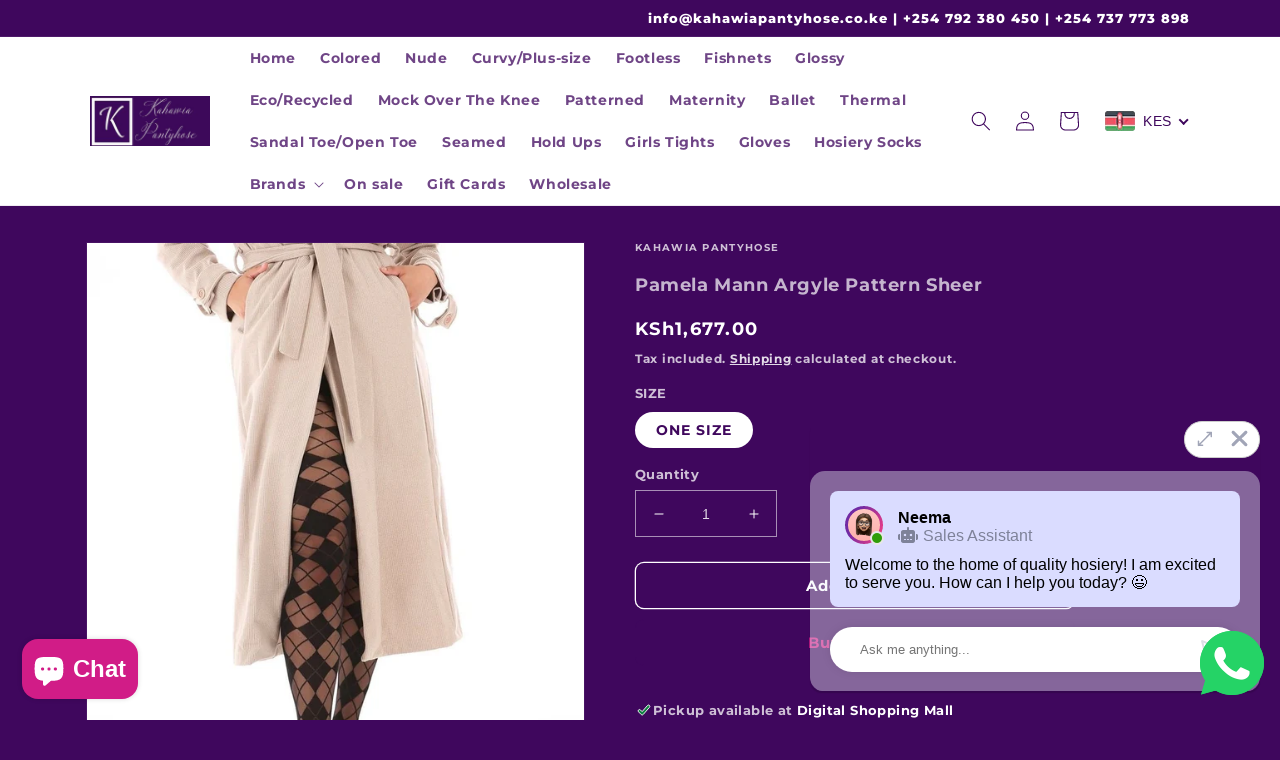

--- FILE ---
content_type: text/html; charset=UTF-8
request_url: https://pre.bossapps.co/api/js/kahawia-pantyhose.myshopify.com/variants
body_size: 55
content:
{"42955898421407":"yes"}

--- FILE ---
content_type: text/html
request_url: https://chat-widget.neexa.ai/widget/index.html?v=1769151761428&is_hide_and_seek=false&is_mobile=false&page=https%3A%2F%2Fkahawiapantyhose.co.ke%2Fproducts%2Fpamela-mann-argyle-pattern-sheer&widget_visibility=open&agent_id=9f9c1254-b1c9-40da-b16a-8abc831f3938&is_mini_mobile=false&appearance_mode=light&chat_position=bottom_right
body_size: 175
content:
<!doctype html><html lang="en" data-theme="light"><head><meta charset="utf-8"/><script defer="defer" src="main.b1c3cb73fd0a7d64c9c9.js"></script></head><body><div id="app-root"></div></body></html>

--- FILE ---
content_type: text/html; charset=utf-8
request_url: https://kahawiapantyhose.co.ke/recommendations/products?section_id=template--16029992026271__product-recommendations&product_id=7612450635935&limit=4
body_size: 2153
content:
<section id="shopify-section-template--16029992026271__product-recommendations" class="shopify-section section"><link rel="stylesheet" href="//kahawiapantyhose.co.ke/cdn/shop/t/2/assets/component-card.css?v=13116108056750117421673457562" media="print" onload="this.media='all'">
<link rel="stylesheet" href="//kahawiapantyhose.co.ke/cdn/shop/t/2/assets/component-price.css?v=65402837579211014041673457558" media="print" onload="this.media='all'">
<link rel="stylesheet" href="//kahawiapantyhose.co.ke/cdn/shop/t/2/assets/section-product-recommendations.css?v=33851772221619654181673457558" media="print" onload="this.media='all'">

<noscript><link href="//kahawiapantyhose.co.ke/cdn/shop/t/2/assets/component-card.css?v=13116108056750117421673457562" rel="stylesheet" type="text/css" media="all" /></noscript>
<noscript><link href="//kahawiapantyhose.co.ke/cdn/shop/t/2/assets/component-price.css?v=65402837579211014041673457558" rel="stylesheet" type="text/css" media="all" /></noscript>
<noscript><link href="//kahawiapantyhose.co.ke/cdn/shop/t/2/assets/section-product-recommendations.css?v=33851772221619654181673457558" rel="stylesheet" type="text/css" media="all" /></noscript><style data-shopify>.section-template--16029992026271__product-recommendations-padding {
    padding-top: 27px;
    padding-bottom: 21px;
  }

  @media screen and (min-width: 750px) {
    .section-template--16029992026271__product-recommendations-padding {
      padding-top: 36px;
      padding-bottom: 28px;
    }
  }</style><div class="color-background-2 gradient no-js-hidden">
  <product-recommendations class="product-recommendations page-width section-template--16029992026271__product-recommendations-padding isolate" data-url="/recommendations/products?section_id=template--16029992026271__product-recommendations&product_id=7612450635935&limit=4">
    
      <h2 class="product-recommendations__heading h2">You may also like</h2>
      <ul class="grid product-grid grid--4-col-desktop grid--2-col-tablet-down" role="list">
        
          <li class="grid__item">
            

<link href="//kahawiapantyhose.co.ke/cdn/shop/t/2/assets/component-rating.css?v=24573085263941240431673457561" rel="stylesheet" type="text/css" media="all" />
<div class="card-wrapper product-card-wrapper underline-links-hover">
    <div
      class="
        card
        card--standard
         card--media
        
        
        
        
      "
      style="--ratio-percent: 100%;"
    >
      <div
        class="card__inner color-inverse gradient ratio"
        style="--ratio-percent: 100%;"
      ><div class="card__media">
            <div class="media media--transparent media--hover-effect">
              
              <img
                srcset="//kahawiapantyhose.co.ke/cdn/shop/files/D4C6BE07-E70E-464B-BC73-B1587DE58701.webp?v=1719749758&width=165 165w,//kahawiapantyhose.co.ke/cdn/shop/files/D4C6BE07-E70E-464B-BC73-B1587DE58701.webp?v=1719749758&width=360 360w,//kahawiapantyhose.co.ke/cdn/shop/files/D4C6BE07-E70E-464B-BC73-B1587DE58701.webp?v=1719749758&width=533 533w,//kahawiapantyhose.co.ke/cdn/shop/files/D4C6BE07-E70E-464B-BC73-B1587DE58701.webp?v=1719749758&width=720 720w,//kahawiapantyhose.co.ke/cdn/shop/files/D4C6BE07-E70E-464B-BC73-B1587DE58701.webp?v=1719749758&width=940 940w,//kahawiapantyhose.co.ke/cdn/shop/files/D4C6BE07-E70E-464B-BC73-B1587DE58701.webp?v=1719749758 1000w
                "
                src="//kahawiapantyhose.co.ke/cdn/shop/files/D4C6BE07-E70E-464B-BC73-B1587DE58701.webp?v=1719749758&width=533"
                sizes="(min-width: 1200px) 267px, (min-width: 990px) calc((100vw - 130px) / 4), (min-width: 750px) calc((100vw - 120px) / 3), calc((100vw - 35px) / 2)"
                alt="Pamela Mann Premium 20 Denier Sheer Tights"
                class="motion-reduce"
                
                  loading="lazy"
                
                width="1000"
                height="1275"
              >
              
<img
                  srcset="//kahawiapantyhose.co.ke/cdn/shop/files/B7CF81E0-65AA-4286-A2DF-DA8751CAFB9C.webp?v=1719749758&width=165 165w,//kahawiapantyhose.co.ke/cdn/shop/files/B7CF81E0-65AA-4286-A2DF-DA8751CAFB9C.webp?v=1719749758&width=360 360w,//kahawiapantyhose.co.ke/cdn/shop/files/B7CF81E0-65AA-4286-A2DF-DA8751CAFB9C.webp?v=1719749758&width=533 533w,//kahawiapantyhose.co.ke/cdn/shop/files/B7CF81E0-65AA-4286-A2DF-DA8751CAFB9C.webp?v=1719749758&width=720 720w,//kahawiapantyhose.co.ke/cdn/shop/files/B7CF81E0-65AA-4286-A2DF-DA8751CAFB9C.webp?v=1719749758&width=940 940w,//kahawiapantyhose.co.ke/cdn/shop/files/B7CF81E0-65AA-4286-A2DF-DA8751CAFB9C.webp?v=1719749758 1000w
                  "
                  src="//kahawiapantyhose.co.ke/cdn/shop/files/B7CF81E0-65AA-4286-A2DF-DA8751CAFB9C.webp?v=1719749758&width=533"
                  sizes="(min-width: 1200px) 267px, (min-width: 990px) calc((100vw - 130px) / 4), (min-width: 750px) calc((100vw - 120px) / 3), calc((100vw - 35px) / 2)"
                  alt=""
                  class="motion-reduce"
                  loading="lazy"
                  width="1000"
                  height="1572"
                ></div>
          </div><div class="card__content">
          <div class="card__information">
            <h3
              class="card__heading"
              
            >
              <a
                href="/products/pamela-mann-premium-20-denier-sheer-tights?pr_prod_strat=e5_desc&pr_rec_id=ee63bd142&pr_rec_pid=9355448451231&pr_ref_pid=7612450635935&pr_seq=uniform"
                id="StandardCardNoMediaLink--9355448451231"
                class="full-unstyled-link"
                aria-labelledby="StandardCardNoMediaLink--9355448451231 NoMediaStandardBadge--9355448451231"
              >
                Pamela Mann Premium 20 Denier Sheer Tights
              </a>
            </h3>
          </div>
          <div class="card__badge bottom left"></div>
        </div>
      </div>
      <div class="card__content">
        <div class="card__information">
          <h3
            class="card__heading h5"
            
              id="title--9355448451231"
            
          >
            <a
              href="/products/pamela-mann-premium-20-denier-sheer-tights?pr_prod_strat=e5_desc&pr_rec_id=ee63bd142&pr_rec_pid=9355448451231&pr_ref_pid=7612450635935&pr_seq=uniform"
              id="CardLink--9355448451231"
              class="full-unstyled-link"
              aria-labelledby="CardLink--9355448451231 Badge--9355448451231"
            >
              Pamela Mann Premium 20 Denier Sheer Tights
            </a>
          </h3>

<!-- Start of Judge.me code -->
      <div style='' class='jdgm-widget jdgm-preview-badge' data-id='9355448451231' data-auto-install='false'>
        <div style='display:none' class='jdgm-prev-badge' data-average-rating='0.00' data-number-of-reviews='0' data-number-of-questions='0'> <span class='jdgm-prev-badge__stars' data-score='0.00' tabindex='0' aria-label='0.00 stars' role='button'> <span class='jdgm-star jdgm--off'></span><span class='jdgm-star jdgm--off'></span><span class='jdgm-star jdgm--off'></span><span class='jdgm-star jdgm--off'></span><span class='jdgm-star jdgm--off'></span> </span> <span class='jdgm-prev-badge__text'> No reviews </span> </div>
      </div>
      <!-- End of Judge.me code -->



          <div class="card-information"><span class="caption-large light"></span><div class="loox-rating" data-id="9355448451231" data-rating="" data-raters=""></div>

<div class="price ">
  <div class="price__container"><div class="price__regular">
      <span class="visually-hidden visually-hidden--inline">Regular price</span>
      <span class="price-item price-item--regular">
        <span class=money>KSh1,856.00</span>
      </span>
    </div>
    <div class="price__sale">
        <span class="visually-hidden visually-hidden--inline">Regular price</span>
        <span>
          <s class="price-item price-item--regular">
            
              
            
          </s>
        </span><span class="visually-hidden visually-hidden--inline">Sale price</span>
      <span class="price-item price-item--sale price-item--last">
        <span class=money>KSh1,856.00</span>
      </span>
    </div>
    <small class="unit-price caption hidden">
      <span class="visually-hidden">Unit price</span>
      <span class="price-item price-item--last">
        <span></span>
        <span aria-hidden="true">/</span>
        <span class="visually-hidden">&nbsp;per&nbsp;</span>
        <span>
        </span>
      </span>
    </small>
  </div></div>

          </div>
        </div><div class="card__badge bottom left"></div>
      </div>
    </div>
  </div>
          </li>
        
          <li class="grid__item">
            

<link href="//kahawiapantyhose.co.ke/cdn/shop/t/2/assets/component-rating.css?v=24573085263941240431673457561" rel="stylesheet" type="text/css" media="all" />
<div class="card-wrapper product-card-wrapper underline-links-hover">
    <div
      class="
        card
        card--standard
         card--media
        
        
        
        
      "
      style="--ratio-percent: 100%;"
    >
      <div
        class="card__inner color-inverse gradient ratio"
        style="--ratio-percent: 100%;"
      ><div class="card__media">
            <div class="media media--transparent media--hover-effect">
              
              <img
                srcset="//kahawiapantyhose.co.ke/cdn/shop/files/8EA3C473-3CD6-402B-A58A-15221781B4B4.jpg?v=1719748413&width=165 165w,//kahawiapantyhose.co.ke/cdn/shop/files/8EA3C473-3CD6-402B-A58A-15221781B4B4.jpg?v=1719748413&width=360 360w,//kahawiapantyhose.co.ke/cdn/shop/files/8EA3C473-3CD6-402B-A58A-15221781B4B4.jpg?v=1719748413&width=533 533w,//kahawiapantyhose.co.ke/cdn/shop/files/8EA3C473-3CD6-402B-A58A-15221781B4B4.jpg?v=1719748413&width=720 720w,//kahawiapantyhose.co.ke/cdn/shop/files/8EA3C473-3CD6-402B-A58A-15221781B4B4.jpg?v=1719748413 828w
                "
                src="//kahawiapantyhose.co.ke/cdn/shop/files/8EA3C473-3CD6-402B-A58A-15221781B4B4.jpg?v=1719748413&width=533"
                sizes="(min-width: 1200px) 267px, (min-width: 990px) calc((100vw - 130px) / 4), (min-width: 750px) calc((100vw - 120px) / 3), calc((100vw - 35px) / 2)"
                alt="Pamela Mann 30 Den Curvy Tights"
                class="motion-reduce"
                
                  loading="lazy"
                
                width="828"
                height="1035"
              >
              
<img
                  srcset="//kahawiapantyhose.co.ke/cdn/shop/files/96A7781F-5E2A-4D32-A940-3B88C360149A.jpg?v=1719748412&width=165 165w,//kahawiapantyhose.co.ke/cdn/shop/files/96A7781F-5E2A-4D32-A940-3B88C360149A.jpg?v=1719748412&width=360 360w,//kahawiapantyhose.co.ke/cdn/shop/files/96A7781F-5E2A-4D32-A940-3B88C360149A.jpg?v=1719748412&width=533 533w,//kahawiapantyhose.co.ke/cdn/shop/files/96A7781F-5E2A-4D32-A940-3B88C360149A.jpg?v=1719748412&width=720 720w,//kahawiapantyhose.co.ke/cdn/shop/files/96A7781F-5E2A-4D32-A940-3B88C360149A.jpg?v=1719748412 828w
                  "
                  src="//kahawiapantyhose.co.ke/cdn/shop/files/96A7781F-5E2A-4D32-A940-3B88C360149A.jpg?v=1719748412&width=533"
                  sizes="(min-width: 1200px) 267px, (min-width: 990px) calc((100vw - 130px) / 4), (min-width: 750px) calc((100vw - 120px) / 3), calc((100vw - 35px) / 2)"
                  alt=""
                  class="motion-reduce"
                  loading="lazy"
                  width="828"
                  height="1035"
                ></div>
          </div><div class="card__content">
          <div class="card__information">
            <h3
              class="card__heading"
              
            >
              <a
                href="/products/pamela-mann-30-den-curvy-tights?pr_prod_strat=e5_desc&pr_rec_id=ee63bd142&pr_rec_pid=7612447555743&pr_ref_pid=7612450635935&pr_seq=uniform"
                id="StandardCardNoMediaLink--7612447555743"
                class="full-unstyled-link"
                aria-labelledby="StandardCardNoMediaLink--7612447555743 NoMediaStandardBadge--7612447555743"
              >
                Pamela Mann 30 Den Curvy Tights
              </a>
            </h3>
          </div>
          <div class="card__badge bottom left"></div>
        </div>
      </div>
      <div class="card__content">
        <div class="card__information">
          <h3
            class="card__heading h5"
            
              id="title--7612447555743"
            
          >
            <a
              href="/products/pamela-mann-30-den-curvy-tights?pr_prod_strat=e5_desc&pr_rec_id=ee63bd142&pr_rec_pid=7612447555743&pr_ref_pid=7612450635935&pr_seq=uniform"
              id="CardLink--7612447555743"
              class="full-unstyled-link"
              aria-labelledby="CardLink--7612447555743 Badge--7612447555743"
            >
              Pamela Mann 30 Den Curvy Tights
            </a>
          </h3>

<!-- Start of Judge.me code -->
      <div style='' class='jdgm-widget jdgm-preview-badge' data-id='7612447555743' data-auto-install='false'>
        
      </div>
      <!-- End of Judge.me code -->



          <div class="card-information"><span class="caption-large light"></span><div class="loox-rating" data-id="7612447555743" data-rating="" data-raters=""></div>

<div class="price ">
  <div class="price__container"><div class="price__regular">
      <span class="visually-hidden visually-hidden--inline">Regular price</span>
      <span class="price-item price-item--regular">
        <span class=money>KSh2,088.00</span>
      </span>
    </div>
    <div class="price__sale">
        <span class="visually-hidden visually-hidden--inline">Regular price</span>
        <span>
          <s class="price-item price-item--regular">
            
              
            
          </s>
        </span><span class="visually-hidden visually-hidden--inline">Sale price</span>
      <span class="price-item price-item--sale price-item--last">
        <span class=money>KSh2,088.00</span>
      </span>
    </div>
    <small class="unit-price caption hidden">
      <span class="visually-hidden">Unit price</span>
      <span class="price-item price-item--last">
        <span></span>
        <span aria-hidden="true">/</span>
        <span class="visually-hidden">&nbsp;per&nbsp;</span>
        <span>
        </span>
      </span>
    </small>
  </div></div>

          </div>
        </div><div class="card__badge bottom left"></div>
      </div>
    </div>
  </div>
          </li>
        
          <li class="grid__item">
            

<link href="//kahawiapantyhose.co.ke/cdn/shop/t/2/assets/component-rating.css?v=24573085263941240431673457561" rel="stylesheet" type="text/css" media="all" />
<div class="card-wrapper product-card-wrapper underline-links-hover">
    <div
      class="
        card
        card--standard
         card--media
        
        
        
        
      "
      style="--ratio-percent: 100%;"
    >
      <div
        class="card__inner color-inverse gradient ratio"
        style="--ratio-percent: 100%;"
      ><div class="card__media">
            <div class="media media--transparent media--hover-effect">
              
              <img
                srcset="//kahawiapantyhose.co.ke/cdn/shop/products/Pamela-Mann-8-Denier-Sandal-Toe.jpg?v=1673597573&width=165 165w,//kahawiapantyhose.co.ke/cdn/shop/products/Pamela-Mann-8-Denier-Sandal-Toe.jpg?v=1673597573&width=360 360w,//kahawiapantyhose.co.ke/cdn/shop/products/Pamela-Mann-8-Denier-Sandal-Toe.jpg?v=1673597573&width=533 533w,//kahawiapantyhose.co.ke/cdn/shop/products/Pamela-Mann-8-Denier-Sandal-Toe.jpg?v=1673597573&width=720 720w,//kahawiapantyhose.co.ke/cdn/shop/products/Pamela-Mann-8-Denier-Sandal-Toe.jpg?v=1673597573&width=940 940w,//kahawiapantyhose.co.ke/cdn/shop/products/Pamela-Mann-8-Denier-Sandal-Toe.jpg?v=1673597573 1000w
                "
                src="//kahawiapantyhose.co.ke/cdn/shop/products/Pamela-Mann-8-Denier-Sandal-Toe.jpg?v=1673597573&width=533"
                sizes="(min-width: 1200px) 267px, (min-width: 990px) calc((100vw - 130px) / 4), (min-width: 750px) calc((100vw - 120px) / 3), calc((100vw - 35px) / 2)"
                alt="Pamela Mann 8 Denier Sandal Toe"
                class="motion-reduce"
                
                  loading="lazy"
                
                width="1000"
                height="1517"
              >
              
<img
                  srcset="//kahawiapantyhose.co.ke/cdn/shop/products/Pamela-Mann-8-Denier-Sandal-Toe1.jpg?v=1673597573&width=165 165w,//kahawiapantyhose.co.ke/cdn/shop/products/Pamela-Mann-8-Denier-Sandal-Toe1.jpg?v=1673597573&width=360 360w,//kahawiapantyhose.co.ke/cdn/shop/products/Pamela-Mann-8-Denier-Sandal-Toe1.jpg?v=1673597573&width=533 533w,//kahawiapantyhose.co.ke/cdn/shop/products/Pamela-Mann-8-Denier-Sandal-Toe1.jpg?v=1673597573&width=720 720w,//kahawiapantyhose.co.ke/cdn/shop/products/Pamela-Mann-8-Denier-Sandal-Toe1.jpg?v=1673597573&width=940 940w,//kahawiapantyhose.co.ke/cdn/shop/products/Pamela-Mann-8-Denier-Sandal-Toe1.jpg?v=1673597573&width=1066 1066w,//kahawiapantyhose.co.ke/cdn/shop/products/Pamela-Mann-8-Denier-Sandal-Toe1.jpg?v=1673597573 1102w
                  "
                  src="//kahawiapantyhose.co.ke/cdn/shop/products/Pamela-Mann-8-Denier-Sandal-Toe1.jpg?v=1673597573&width=533"
                  sizes="(min-width: 1200px) 267px, (min-width: 990px) calc((100vw - 130px) / 4), (min-width: 750px) calc((100vw - 120px) / 3), calc((100vw - 35px) / 2)"
                  alt=""
                  class="motion-reduce"
                  loading="lazy"
                  width="1102"
                  height="1280"
                ></div>
          </div><div class="card__content">
          <div class="card__information">
            <h3
              class="card__heading"
              
            >
              <a
                href="/products/pamela-mann-8-denier-sandal-toe?pr_prod_strat=e5_desc&pr_rec_id=ee63bd142&pr_rec_pid=7612452339871&pr_ref_pid=7612450635935&pr_seq=uniform"
                id="StandardCardNoMediaLink--7612452339871"
                class="full-unstyled-link"
                aria-labelledby="StandardCardNoMediaLink--7612452339871 NoMediaStandardBadge--7612452339871"
              >
                Pamela Mann 8 Denier Sandal Toe
              </a>
            </h3>
          </div>
          <div class="card__badge bottom left"></div>
        </div>
      </div>
      <div class="card__content">
        <div class="card__information">
          <h3
            class="card__heading h5"
            
              id="title--7612452339871"
            
          >
            <a
              href="/products/pamela-mann-8-denier-sandal-toe?pr_prod_strat=e5_desc&pr_rec_id=ee63bd142&pr_rec_pid=7612452339871&pr_ref_pid=7612450635935&pr_seq=uniform"
              id="CardLink--7612452339871"
              class="full-unstyled-link"
              aria-labelledby="CardLink--7612452339871 Badge--7612452339871"
            >
              Pamela Mann 8 Denier Sandal Toe
            </a>
          </h3>

<!-- Start of Judge.me code -->
      <div style='' class='jdgm-widget jdgm-preview-badge' data-id='7612452339871' data-auto-install='false'>
        
      </div>
      <!-- End of Judge.me code -->



          <div class="card-information"><span class="caption-large light"></span><div class="loox-rating" data-id="7612452339871" data-rating="" data-raters=""></div>

<div class="price ">
  <div class="price__container"><div class="price__regular">
      <span class="visually-hidden visually-hidden--inline">Regular price</span>
      <span class="price-item price-item--regular">
        <span class=money>KSh2,135.00</span>
      </span>
    </div>
    <div class="price__sale">
        <span class="visually-hidden visually-hidden--inline">Regular price</span>
        <span>
          <s class="price-item price-item--regular">
            
              
            
          </s>
        </span><span class="visually-hidden visually-hidden--inline">Sale price</span>
      <span class="price-item price-item--sale price-item--last">
        <span class=money>KSh2,135.00</span>
      </span>
    </div>
    <small class="unit-price caption hidden">
      <span class="visually-hidden">Unit price</span>
      <span class="price-item price-item--last">
        <span></span>
        <span aria-hidden="true">/</span>
        <span class="visually-hidden">&nbsp;per&nbsp;</span>
        <span>
        </span>
      </span>
    </small>
  </div></div>

          </div>
        </div><div class="card__badge bottom left"></div>
      </div>
    </div>
  </div>
          </li>
        
          <li class="grid__item">
            

<link href="//kahawiapantyhose.co.ke/cdn/shop/t/2/assets/component-rating.css?v=24573085263941240431673457561" rel="stylesheet" type="text/css" media="all" />
<div class="card-wrapper product-card-wrapper underline-links-hover">
    <div
      class="
        card
        card--standard
         card--media
        
        
        
        
      "
      style="--ratio-percent: 100%;"
    >
      <div
        class="card__inner color-inverse gradient ratio"
        style="--ratio-percent: 100%;"
      ><div class="card__media">
            <div class="media media--transparent media--hover-effect">
              
              <img
                srcset="//kahawiapantyhose.co.ke/cdn/shop/products/Pamela-Mann-Large-Spot-Pattern.jpg?v=1673597519&width=165 165w,//kahawiapantyhose.co.ke/cdn/shop/products/Pamela-Mann-Large-Spot-Pattern.jpg?v=1673597519&width=360 360w,//kahawiapantyhose.co.ke/cdn/shop/products/Pamela-Mann-Large-Spot-Pattern.jpg?v=1673597519&width=533 533w,//kahawiapantyhose.co.ke/cdn/shop/products/Pamela-Mann-Large-Spot-Pattern.jpg?v=1673597519&width=720 720w,//kahawiapantyhose.co.ke/cdn/shop/products/Pamela-Mann-Large-Spot-Pattern.jpg?v=1673597519&width=940 940w,//kahawiapantyhose.co.ke/cdn/shop/products/Pamela-Mann-Large-Spot-Pattern.jpg?v=1673597519 1000w
                "
                src="//kahawiapantyhose.co.ke/cdn/shop/products/Pamela-Mann-Large-Spot-Pattern.jpg?v=1673597519&width=533"
                sizes="(min-width: 1200px) 267px, (min-width: 990px) calc((100vw - 130px) / 4), (min-width: 750px) calc((100vw - 120px) / 3), calc((100vw - 35px) / 2)"
                alt="Pamela Mann Large Spot Pattern Curvy Super Stretch Tights"
                class="motion-reduce"
                
                  loading="lazy"
                
                width="1000"
                height="1350"
              >
              
<img
                  srcset="//kahawiapantyhose.co.ke/cdn/shop/products/Curvy-Collection-Size-Guide_31a6c141-400b-4ff5-8553-b53eb1ba04ff.png?v=1673597519&width=165 165w,//kahawiapantyhose.co.ke/cdn/shop/products/Curvy-Collection-Size-Guide_31a6c141-400b-4ff5-8553-b53eb1ba04ff.png?v=1673597519&width=360 360w,//kahawiapantyhose.co.ke/cdn/shop/products/Curvy-Collection-Size-Guide_31a6c141-400b-4ff5-8553-b53eb1ba04ff.png?v=1673597519&width=533 533w,//kahawiapantyhose.co.ke/cdn/shop/products/Curvy-Collection-Size-Guide_31a6c141-400b-4ff5-8553-b53eb1ba04ff.png?v=1673597519&width=720 720w,//kahawiapantyhose.co.ke/cdn/shop/products/Curvy-Collection-Size-Guide_31a6c141-400b-4ff5-8553-b53eb1ba04ff.png?v=1673597519&width=940 940w,//kahawiapantyhose.co.ke/cdn/shop/products/Curvy-Collection-Size-Guide_31a6c141-400b-4ff5-8553-b53eb1ba04ff.png?v=1673597519 1024w
                  "
                  src="//kahawiapantyhose.co.ke/cdn/shop/products/Curvy-Collection-Size-Guide_31a6c141-400b-4ff5-8553-b53eb1ba04ff.png?v=1673597519&width=533"
                  sizes="(min-width: 1200px) 267px, (min-width: 990px) calc((100vw - 130px) / 4), (min-width: 750px) calc((100vw - 120px) / 3), calc((100vw - 35px) / 2)"
                  alt=""
                  class="motion-reduce"
                  loading="lazy"
                  width="1024"
                  height="461"
                ></div>
          </div><div class="card__content">
          <div class="card__information">
            <h3
              class="card__heading"
              
            >
              <a
                href="/products/pamela-mann-large-spot-pattern-curvy-super-stretch-tights?pr_prod_strat=e5_desc&pr_rec_id=ee63bd142&pr_rec_pid=7612451881119&pr_ref_pid=7612450635935&pr_seq=uniform"
                id="StandardCardNoMediaLink--7612451881119"
                class="full-unstyled-link"
                aria-labelledby="StandardCardNoMediaLink--7612451881119 NoMediaStandardBadge--7612451881119"
              >
                Pamela Mann Large Spot Pattern Curvy Super Stretch Tights
              </a>
            </h3>
          </div>
          <div class="card__badge bottom left"></div>
        </div>
      </div>
      <div class="card__content">
        <div class="card__information">
          <h3
            class="card__heading h5"
            
              id="title--7612451881119"
            
          >
            <a
              href="/products/pamela-mann-large-spot-pattern-curvy-super-stretch-tights?pr_prod_strat=e5_desc&pr_rec_id=ee63bd142&pr_rec_pid=7612451881119&pr_ref_pid=7612450635935&pr_seq=uniform"
              id="CardLink--7612451881119"
              class="full-unstyled-link"
              aria-labelledby="CardLink--7612451881119 Badge--7612451881119"
            >
              Pamela Mann Large Spot Pattern Curvy Super Stretch Tights
            </a>
          </h3>

<!-- Start of Judge.me code -->
      <div style='' class='jdgm-widget jdgm-preview-badge' data-id='7612451881119' data-auto-install='false'>
        
      </div>
      <!-- End of Judge.me code -->



          <div class="card-information"><span class="caption-large light"></span><div class="loox-rating" data-id="7612451881119" data-rating="" data-raters=""></div>

<div class="price ">
  <div class="price__container"><div class="price__regular">
      <span class="visually-hidden visually-hidden--inline">Regular price</span>
      <span class="price-item price-item--regular">
        <span class=money>KSh2,552.00</span>
      </span>
    </div>
    <div class="price__sale">
        <span class="visually-hidden visually-hidden--inline">Regular price</span>
        <span>
          <s class="price-item price-item--regular">
            
              
            
          </s>
        </span><span class="visually-hidden visually-hidden--inline">Sale price</span>
      <span class="price-item price-item--sale price-item--last">
        <span class=money>KSh2,552.00</span>
      </span>
    </div>
    <small class="unit-price caption hidden">
      <span class="visually-hidden">Unit price</span>
      <span class="price-item price-item--last">
        <span></span>
        <span aria-hidden="true">/</span>
        <span class="visually-hidden">&nbsp;per&nbsp;</span>
        <span>
        </span>
      </span>
    </small>
  </div></div>

          </div>
        </div><div class="card__badge bottom left"></div>
      </div>
    </div>
  </div>
          </li>
        
      </ul>
    
  </product-recommendations>
</div>


</section>

--- FILE ---
content_type: text/javascript; charset=utf-8
request_url: https://kahawiapantyhose.co.ke/web-pixels@fcfee988w5aeb613cpc8e4bc33m6693e112/web-pixel-677707935@34ad157958823915625854214640f0bf/sandbox/worker.modern.js
body_size: -693
content:
importScripts('https://kahawiapantyhose.co.ke/cdn/wpm/sfcfee988w5aeb613cpc8e4bc33m6693e112m.js');
globalThis.shopify = self.webPixelsManager.createShopifyExtend('677707935', 'APP');
importScripts('/web-pixels/strict/app/web-pixel-677707935@34ad157958823915625854214640f0bf.js');
